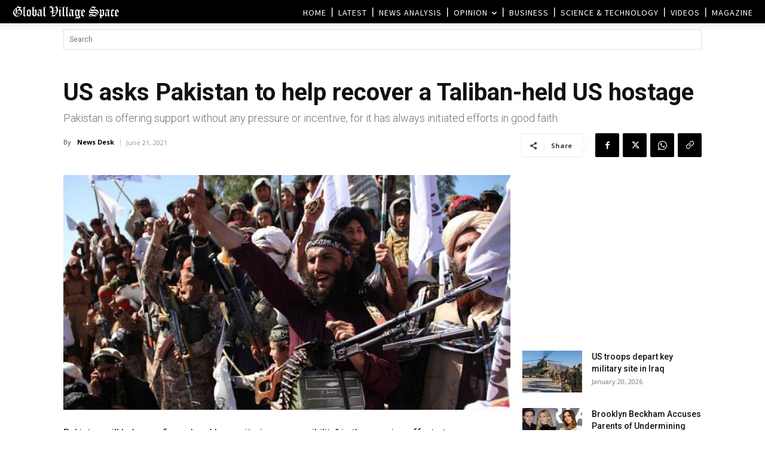

--- FILE ---
content_type: text/html; charset=UTF-8
request_url: https://www.globalvillagespace.com/wp-admin/admin-ajax.php?td_theme_name=Newspaper&v=12.7.3
body_size: 170
content:
{"280182":61}

--- FILE ---
content_type: text/html; charset=utf-8
request_url: https://www.google.com/recaptcha/api2/aframe
body_size: 268
content:
<!DOCTYPE HTML><html><head><meta http-equiv="content-type" content="text/html; charset=UTF-8"></head><body><script nonce="KF6HpN60UVomIgRhZqW0yA">/** Anti-fraud and anti-abuse applications only. See google.com/recaptcha */ try{var clients={'sodar':'https://pagead2.googlesyndication.com/pagead/sodar?'};window.addEventListener("message",function(a){try{if(a.source===window.parent){var b=JSON.parse(a.data);var c=clients[b['id']];if(c){var d=document.createElement('img');d.src=c+b['params']+'&rc='+(localStorage.getItem("rc::a")?sessionStorage.getItem("rc::b"):"");window.document.body.appendChild(d);sessionStorage.setItem("rc::e",parseInt(sessionStorage.getItem("rc::e")||0)+1);localStorage.setItem("rc::h",'1768955854602');}}}catch(b){}});window.parent.postMessage("_grecaptcha_ready", "*");}catch(b){}</script></body></html>